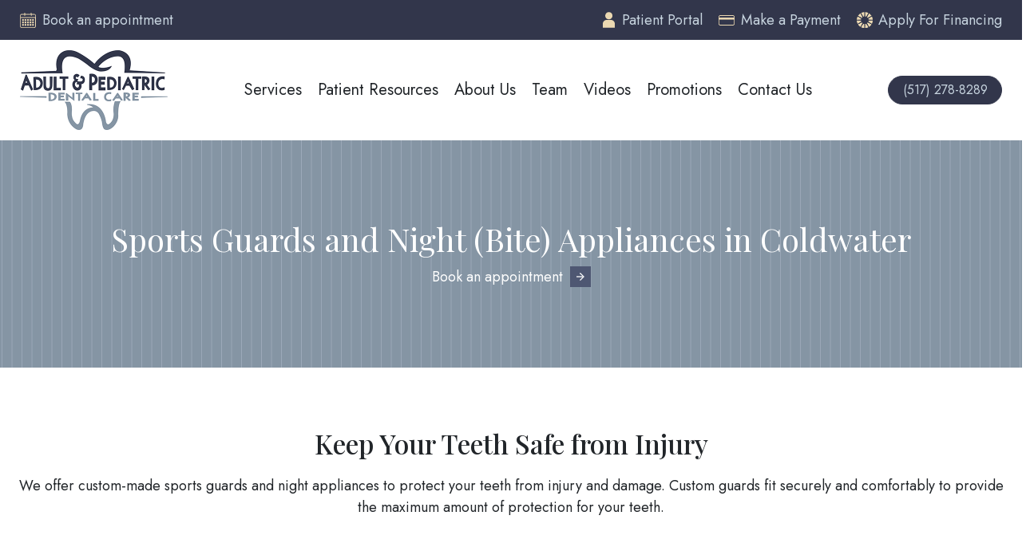

--- FILE ---
content_type: text/html; charset=UTF-8
request_url: https://www.smilespreserved.com/services/coldwater-sports-guards
body_size: 7787
content:
<!DOCTYPE html>
<html lang="en" dir="ltr" prefix="og: https://ogp.me/ns#">
  <head>
    <meta charset="utf-8" />
<meta name="description" content="Get a custom sports guard or night appliance to protect your teeth in Adult &amp; Pediatric Dental Care Coldwater." />
<link rel="canonical" href="https://www.smilespreserved.com/services/coldwater-sports-guards" />
<meta property="og:image" content="https://www.smilespreserved.com/files/images/opengraph.jpg" />
<meta name="Generator" content="Drupal 11 (https://www.drupal.org)" />
<meta name="MobileOptimized" content="width" />
<meta name="HandheldFriendly" content="true" />
<meta name="viewport" content="width=device-width, initial-scale=1.0" />
<link rel="icon" href="/sites/www.smilespreserved.com/files/favicon.png" type="image/png" />
<script type="application/ld+json">{"@context":"http:\/\/schema.org","@type":"Dentist","@id":"https:\/\/www.smilespreserved.com","name":"Adult &amp; Pediatric Dental Care","address":{"@type":"PostalAddress","streetAddress":"50 Grand Street","addressLocality":"Coldwater","addressRegion":"MI","postalCode":"49036","addressCountry":"USA"},"url":"https:\/\/www.smilespreserved.com","telephone":"(517) 278-8289","openingHoursSpecification":[{"@type":"openingHoursSpecification","dayOfWeek":"Monday","opens":"07:30","closes":"17:30"},{"@type":"openingHoursSpecification","dayOfWeek":"Tuesday","opens":"07:30","closes":"17:30"},{"@type":"openingHoursSpecification","dayOfWeek":"Wednesday","opens":"07:30","closes":"17:30"},{"@type":"openingHoursSpecification","dayOfWeek":"Thursday","opens":"07:30","closes":"17:30"},{"@type":"openingHoursSpecification","dayOfWeek":"Friday","opens":"07:30","closes":"14:00"}],"areaServed":{"@type":"City","name":"Coldwater"},"makesOffer":[{"@type":"Offer","itemOffered":{"@type":"Service","name":"Dental Implants in Coldwater","description":"Get a dental implant to restore the appearance and function of your smile."},"url":"https:\/\/www.smilespreserved.com\/services\/coldwater-dental-implants","priceCurrency":"USD","price":"Varies"},{"@type":"Offer","itemOffered":{"@type":"Service","name":"Dental Restoration in Coldwater","description":"Restore the appearance and function of your teeth with fillings, bridges, and crowns.\r\n"},"url":"https:\/\/www.smilespreserved.com\/services\/coldwater-restorative-dentistry","priceCurrency":"USD","price":"Varies"},{"@type":"Offer","itemOffered":{"@type":"Service","name":"Endodontics in Coldwater","description":"Root canal treatment can save a damaged tooth and prevent serious infection."},"url":"https:\/\/www.smilespreserved.com\/services\/coldwater-root-canal","priceCurrency":"USD","price":"Varies"},{"@type":"Offer","itemOffered":{"@type":"Service","name":"Sports Guards and Night (Bite) Appliances in Coldwater","description":"Protect your teeth from injury with comfortable, custom-fitted guards and appliances."},"url":"https:\/\/www.smilespreserved.com\/services\/coldwater-sports-guards","priceCurrency":"USD","price":"Varies"},{"@type":"Offer","itemOffered":{"@type":"Service","name":"Periodontics in Coldwater","description":"Learn about treatments to protect your gums from infection and disease."},"url":"https:\/\/www.smilespreserved.com\/services\/coldwater-periodontics","priceCurrency":"USD","price":"Varies"},{"@type":"Offer","itemOffered":{"@type":"Service","name":"Sedation Dentistry in Coldwater","description":"Sedation dentistry helps you manage anxiety about coming to the dentist. "},"url":"https:\/\/www.smilespreserved.com\/services\/coldwater-sedation-dentistry","priceCurrency":"USD","price":"Varies"},{"@type":"Offer","itemOffered":{"@type":"Service","name":"Snoring Treatment in Coldwater","description":"Read about how dental treatments can help with snoring and sleep apnea."},"url":"https:\/\/www.smilespreserved.com\/services\/coldwater-snoring-treatment","priceCurrency":"USD","price":"Varies"},{"@type":"Offer","itemOffered":{"@type":"Service","name":"Teeth Whitening in Coldwater","description":"Get a bright new smile with reliable and safe professional whitening treatment. "},"url":"https:\/\/www.smilespreserved.com\/services\/coldwater-teeth-whitening","priceCurrency":"USD","price":"Varies"},{"@type":"Offer","itemOffered":{"@type":"Service","name":"TMJ in Coldwater","description":"TMJ disorder can cause chronic jaw pain and discomfort. Learn how it can be diagnosed and treated."},"url":"https:\/\/www.smilespreserved.com\/services\/coldwater-tmj","priceCurrency":"USD","price":"Varies"},{"@type":"Offer","itemOffered":{"@type":"Service","name":"Dandy Clear Aligners in Coldwater","description":"Dandy Clear Aligners are a simple way to straighten your teeth without the use of wires and brackets."},"url":"https:\/\/www.smilespreserved.com\/services\/coldwater-dandy-clear-aligners","priceCurrency":"USD","price":"Varies"},{"@type":"Offer","itemOffered":{"@type":"Service","name":"Children\u2019s Dentistry in Coldwater","description":"We combine education, prevention, and early intervention to help kids enjoy a lifetime of happy smiles!"},"url":"https:\/\/www.smilespreserved.com\/services\/coldwater-pediatric-and-family-dentistry","priceCurrency":"USD","price":"Varies"},{"@type":"Offer","itemOffered":{"@type":"Service","name":"Dentures in Coldwater","description":"Smile with confidence with secure, attractive dentures."},"url":"https:\/\/www.smilespreserved.com\/services\/coldwater-dentures","priceCurrency":"USD","price":"Varies"},{"@type":"Offer","itemOffered":{"@type":"Service","name":"Cosmetic Dentistry in Coldwater","description":"Enjoy a beautiful new smile today!"},"url":"https:\/\/www.smilespreserved.com\/services\/coldwater-cosmetic-dentist","priceCurrency":"USD","price":"Varies"},{"@type":"Offer","itemOffered":{"@type":"Service","name":"Dental Emergencies in Coldwater","description":"Get same-day emergency dental care. New patients are always welcome."},"url":"https:\/\/www.smilespreserved.com\/services\/coldwater-emergency-dentist","priceCurrency":"USD","price":"Varies"},{"@type":"Offer","itemOffered":{"@type":"Service","name":"Oral Hygiene\/Cleaning in Coldwater","description":"Regular dental exams and oral hygiene appointments are vital to your dental health."},"url":"https:\/\/www.smilespreserved.com\/services\/coldwater-oral-hygiene-cleaning","priceCurrency":"USD","price":"Varies"},{"@type":"Offer","itemOffered":{"@type":"Service","name":"Wisdom Teeth Extraction in Coldwater","description":"Learn why wisdom teeth may need to be removed before they cause problems. "},"url":"https:\/\/www.smilespreserved.com\/services\/coldwater-wisdom-teeth-extraction","priceCurrency":"USD","price":"Varies"}]}</script>

    <title>Sports Guards and Night (Bite) Appliances in Coldwater | Adult &amp; Pediatric Dental Care</title>
    <link rel="stylesheet" media="all" href="/sites/www.smilespreserved.com/files/css/css_nEw13Sb8HPhyQizSA79fwWab7qUNuGatwvsxTQkSJMo.css?delta=0&amp;language=en&amp;theme=crystal&amp;include=eJx1jkEOwjAMBD-Uxk9CTrOtIjlxFBto-3qoBFxQLzsrzR42qbr54E7p28KvUePHZCUjzDpAedw7S3RszgM8DVg5ECpyYVqKOEacuXvRFvTErfMK60Am4WMX5RxsN0elxIbwRFp0VPowQlDRPGY4F7Houq5yPVsEW9Lt0leYvQ_8-TNeLyhgwQ" />
<link rel="stylesheet" media="all" href="/sites/www.smilespreserved.com/files/css/css_uTPxFxGF_K5rBfhmneZkoZDrwQL0mxOco9AqSk1C9L0.css?delta=1&amp;language=en&amp;theme=crystal&amp;include=eJx1jkEOwjAMBD-Uxk9CTrOtIjlxFBto-3qoBFxQLzsrzR42qbr54E7p28KvUePHZCUjzDpAedw7S3RszgM8DVg5ECpyYVqKOEacuXvRFvTErfMK60Am4WMX5RxsN0elxIbwRFp0VPowQlDRPGY4F7Houq5yPVsEW9Lt0leYvQ_8-TNeLyhgwQ" />

    
  </head>
  <body class="has-region-alert has-region-header_left has-region-primary_menu has-region-header_right has-region-hero has-region-content has-region-after_content has-region-footer has-region-bottom navbar-breakpoint-xl path-internal path-node path-services-coldwater-sports-guards node-type-service">
    <a href="#main-content" class="visually-hidden focusable">
      Skip to main content
    </a>
    
      <div class="dialog-off-canvas-main-canvas" data-off-canvas-main-canvas>
      <div role="alert">
      <section class="region region-alert">
    <div class="region-inner">
      <div id="block-covid19">
  
    
      
            <div><div class="d-flex"><a class="book-appointment mr-auto" href="/contact-us"><span>Book an appointment</span></a> <a class="portal" href="https://app.modento.io/adult-pediatric-dental-care"><span>Patient Portal</span></a> <a class="payment" href="https://app.modento.io/adult-pediatric-dental-care"><span>Make a Payment</span></a> <a class="sunbit" href="https://apply.sunbit.com/AdultandPediatricDentalCare"><span>Apply For Financing</span></a></div></div>
      
  </div>

    </div>
  </section>

  </div>

<header class="page-header">
    <section class="region region-header-left">
    <div class="region-inner">
      <div id="block-crystal-branding">
  
    
        <a href="/" rel="home">
      <img src="/sites/www.smilespreserved.com/files/logo.webp" width="370" height="200" alt="Home" />
    </a>
      
</div>

    </div>
  </section>

  <div class="navbar navbar-expand-xl navbar-light">
    <div class="collapse navbar-collapse" id="navbarContent">
        <section class="region region-primary-menu">
    <div class="region-inner">
      <nav role="navigation" aria-labelledby="block-crystal-main-menu-menu" id="block-crystal-main-menu">
            
  <h2 class="visually-hidden" id="block-crystal-main-menu-menu">Main navigation</h2>
  

        
              <ul class="nav">
                          <li class="nav-item">
                                <a href="/" class="nav-link" data-drupal-link-system-path="&lt;front&gt;">Home</a>
                  </li>
                      <li class="nav-item">
                                <a href="/our-services" class="nav-link" data-drupal-link-system-path="our-services">Services</a>
                  </li>
                      <li class="nav-item">
                                <a href="/patient-resources" class="nav-link" data-drupal-link-system-path="node/23">Patient Resources</a>
                  </li>
                      <li class="nav-item">
                                <a href="/about-us" class="nav-link" data-drupal-link-system-path="node/3">About Us</a>
                  </li>
                      <li class="nav-item">
                                <a href="/meet-our-team" class="nav-link" data-drupal-link-system-path="node/2">Team</a>
                  </li>
                      <li class="nav-item">
                                <a href="/patient-education" class="nav-link" data-drupal-link-system-path="node/5">Videos</a>
                  </li>
                      <li class="nav-item">
                                <a href="/news-promotions" class="nav-link" data-drupal-link-system-path="node/34">Promotions</a>
                  </li>
                      <li class="nav-item">
                                <a href="/contact-us" class="nav-link" data-drupal-link-system-path="node/21">Contact Us</a>
                  </li>
          </ul>
  


  </nav>

    </div>
  </section>

    </div>
    <button class="navbar-toggler" type="button" data-toggle="collapse" data-target="#navbarContent" aria-controls="navbarContent" aria-expanded="false" aria-label="Toggle navigation">
      <span class="navbar-toggler-icon"></span>
    </button>
  </div>
    <section class="region region-header-right">
    <div class="region-inner">
      <div id="block-phonenumber">
  
    
      
            <div><div class="d-flex align-items-center"><a class="btn btn-primary" href="tel:(517) 278-8289">(517) 278-8289</a></div>
</div>
      
  </div>

    </div>
  </section>

</header>

  <div role="complementary">
      <section class="region region-hero">
    <div class="region-inner">
      <div id="block-pagetitle">
  
    
      
  <h1>
<span>Sports Guards and Night (Bite) Appliances in Coldwater</span>
</h1>


  </div>
<div id="block-bookanappointment">
  
    
      
            <div><a href="/contact-us" class="text-link">Book an appointment</a></div>
      
  </div>

    </div>
  </section>

  </div>



<main>
  <a id="main-content" tabindex="-1"></a>
    <section class="region region-content">
    <div class="region-inner">
      <div data-drupal-messages-fallback class="hidden"></div>
<div id="block-crystal-content">
  
    
      <article data-history-node-id="32">

  
    

  
  <div>
    
            <div><div class="text-center mb-5">
  <h2>Keep Your Teeth Safe from Injury
  </h2>
  <p>We offer custom-made sports guards and night appliances to protect your teeth from injury and damage. Custom guards fit securely and comfortably to provide the maximum amount of protection for your teeth.
  </p>
</div>
<div class="row align-items-center mb-5">
  <div class="col-12 col-md-6 mb-4 mb-md-0">
    <div class="align-center media">
  
  
  <div>
    <div class="visually-hidden">Image</div>
              <div>  <img loading="lazy" src="/sites/www.smilespreserved.com/files/styles/webp/public/images/guards-1.jpg.webp?itok=gH3BI0Ss" width="685" height="500" alt="Man in dental chair being fitted with mouth guard">


</div>
          </div>

</div>

  </div>
  <div class="col-12 col-md-6">
    <h2>Why Do I Need to Protect My Teeth?
    </h2>
    <p>Although your teeth are very strong, they can still be injured or damaged by impact or chronic clenching or grinding. If your teeth aren't protected, they could be broken or lost, or they could become crooked or misaligned. Custom guards and appliances are designed to fit your teeth very closely so they provide excellent protection against damage. They also fit comfortably so they don't slip out of place or rub on the inside of your mouth.
    </p>
    <a class="btn btn-primary" href="/contact-us">Book Now</a>
  </div>
</div>
<div class="row align-items-center mb-5">
  <div class="col-12 col-md-7 order-last order-md-0">
    <h2>Bite Appliances
    </h2>
    <p class="mb-5 mb-md-3">Night appliances are used to prevent teeth grinding and clenching while you sleep. They work by holding your jaws in place. This prevents them from clenching or grinding and protects your teeth.
    </p>
    <h2>Sports Guards
    </h2>
    <p>Sports guards are worn over your teeth to absorb impact and prevent injury. Our custom guards fit without slipping so your teeth are protected, and you can focus on your game.
    </p>
  </div>
  <div class="col-12 col-md-5 mb-4 mb-md-0">
    <div class="align-center media">
  
  
  <div>
    <div class="visually-hidden">Image</div>
              <div>  <img loading="lazy" src="/sites/www.smilespreserved.com/files/styles/webp/public/images/guards-2.jpg.webp?itok=BWgiqG9d" width="565" height="665" alt="Woman holding a mouth guard near her mouth">


</div>
          </div>

</div>

  </div>
</div>
<h2>Frequently Asked Questions
</h2>
<div class="accordion" id="accordion">
  <h3 aria-controls="collapseOne" aria-expanded="true" class="accordion__header collasped" data-target="#collapseOne" data-toggle="collapse" id="headingOne">I don’t play a contact sport. Should I still wear a sports guard?
  </h3>
  <div aria-labelledby="headingOne" class="accordion__body collapse" data-parent="#accordion" id="collapseOne">
    <p>Yes. Injury from impacts and falls are possible in any sport. A sports guard will protect your teeth from damage.
    </p>
  </div>
  <h3 aria-controls="collapseTwo" aria-expanded="false" class="accordion__header collasped" data-target="#collapseTwo" data-toggle="collapse" id="headingTwo">How do I know if a sports guard fits well and will protect my teeth?
  </h3>
  <div aria-labelledby="headingTwo" class="accordion__body collapse" data-parent="#accordion" id="collapseTwo">
    <p>A properly-fitting sports guard will provide the best protection. The guard should be comfortable, durable, and thick enough to absorb impacts. It should also allow you to speak and breathe easily and you shouldn’t have to bite the guard to hold it in place.
    </p>
  </div>
  <h3 aria-controls="collapseThree" aria-expanded="false" class="accordion__header collasped" data-target="#collapseThree" data-toggle="collapse" id="headingThree">How do I know when my guard needs to be replaced?
  </h3>
  <div aria-labelledby="headingThree" class="accordion__body collapse" data-parent="#accordion" id="collapseThree">
    <p>Guards last for two or three seasons of play. After this, their ability to protect your teeth will have deteriorated and they should be replaced.
    </p>
  </div>
</div>
</div>
      
            <div><script type="application/ld+json">{
  "@context": "https://schema.org",
  "@type": "FAQPage",
  "mainEntity": [
    {
      "@type": "Question",
      "name": "I don’t play a contact sport. Should I still wear a sports guard?",
      "acceptedAnswer": {
        "@type": "Answer",
        "text": "Yes. Injury from impacts and falls are possible in any sport. A sports guard will protect your teeth from damage."
      }
    },
    {
      "@type": "Question",
      "name": "How do I know if a sports guard fits well and will protect my teeth?",
      "acceptedAnswer": {
        "@type": "Answer",
        "text": "A properly-fitting sports guard will provide the best protection. The guard should be comfortable, durable, and thick enough to absorb impacts. It should also allow you to speak and breathe easily and you shouldn’t have to bite the guard to hold it in place."
      }
    },
    {
      "@type": "Question",
      "name": "How do I know when my guard needs to be replaced?",
      "acceptedAnswer": {
        "@type": "Answer",
        "text": "Guards last for two or three seasons of play. After this, their ability to protect your teeth will have deteriorated and they should be replaced."
      }
    }
  ]
}</script></div>
      
  </div>

</article>

  </div>

    </div>
  </section>

</main>

  <section class="region region-after-content">
    <div class="region-inner">
      <div id="block-webform" class="appointment-form">
  
    
      <form class="webform-submission-form webform-submission-add-form webform-submission-appointment-form webform-submission-appointment-add-form webform-submission-appointment-node-32-form webform-submission-appointment-node-32-add-form js-webform-details-toggle webform-details-toggle" data-drupal-selector="webform-submission-appointment-node-32-add-form" action="/services/coldwater-sports-guards" method="post" id="webform-submission-appointment-node-32-add-form" accept-charset="UTF-8">
  
  <div id="edit-title" class="js-webform-type-processed-text webform-type-processed-text js-form-item form-item js-form-type-processed-text form-item- js-form-item- form-no-label form-group">
        <h2>
  Send Us an Email
</h2>

        </div>
<div data-drupal-selector="edit-name" class="webform-flexbox js-webform-flexbox js-form-wrapper form-wrapper" id="edit-name"><div class="webform-flex webform-flex--1"><div class="webform-flex--container"><div class="js-webform-type-textfield webform-type-textfield js-form-item form-item js-form-type-textfield form-item-first-name js-form-item-first-name form-group">
      <label for="edit-first-name" class="js-form-required form-required">First Name</label>
          <input data-drupal-selector="edit-first-name" type="text" id="edit-first-name" name="first_name" value="" size="60" maxlength="255" class="required form-control" required="required" />

        </div>
</div></div><div class="webform-flex webform-flex--1"><div class="webform-flex--container"><div class="js-webform-type-textfield webform-type-textfield js-form-item form-item js-form-type-textfield form-item-last-name js-form-item-last-name form-group">
      <label for="edit-last-name">Last Name</label>
          <input data-drupal-selector="edit-last-name" type="text" id="edit-last-name" name="last_name" value="" size="60" maxlength="255" class="form-control" />

        </div>
</div></div></div>
<div data-drupal-selector="edit-contact" class="webform-flexbox js-webform-flexbox js-form-wrapper form-wrapper" id="edit-contact"><div class="webform-flex webform-flex--1"><div class="webform-flex--container"><div class="js-webform-type-email webform-type-email js-form-item form-item js-form-type-email form-item-email js-form-item-email form-group">
      <label for="edit-email">Email</label>
          <input data-drupal-selector="edit-email" type="email" id="edit-email" name="email" value="" size="60" maxlength="254" class="form-email form-control" />

        </div>
</div></div><div class="webform-flex webform-flex--1"><div class="webform-flex--container"><div class="js-webform-type-textfield webform-type-textfield js-form-item form-item js-form-type-textfield form-item-phone-number js-form-item-phone-number form-group">
      <label for="edit-phone-number">Phone Number</label>
          <input data-drupal-selector="edit-phone-number" type="text" id="edit-phone-number" name="phone_number" value="" size="60" maxlength="255" class="form-control" />

        </div>
</div></div></div>
<div class="js-webform-type-textarea webform-type-textarea js-form-item form-item js-form-type-textarea form-item-message js-form-item-message form-group">
      <label for="edit-message" class="js-form-required form-required">Message</label>
        <textarea data-drupal-selector="edit-message" id="edit-message" name="message" rows="5" cols="60" class="form-textarea required resize-vertical form-control" required="required"></textarea>

        </div>
<div class="js-webform-type-textfield webform-type-textfield js-form-item form-item js-form-type-textfield form-item-test-optio js-form-item-test-optio form-group">
      <label for="edit-test-optio">Test Optio</label>
          <input data-drupal-selector="edit-test-optio" type="text" id="edit-test-optio" name="test_optio" value="" size="60" maxlength="255" class="form-control" />

        </div>
<div data-drupal-selector="edit-actions" class="form-actions webform-actions js-form-wrapper form-wrapper" id="edit-actions"><input class="webform-button--submit button button--primary js-form-submit form-submit btn btn-primary" data-drupal-selector="edit-actions-submit" type="submit" id="edit-actions-submit" name="op" value="Submit" />

</div>
  <input autocomplete="off" data-drupal-selector="form-rhu8xamrgp2sljzjc8gggaktirvgp-drqahwm6vmpu" type="hidden" name="form_build_id" value="form-rhu8XamRgp2SlJZJc8gGGAKTirVGp--DrQahWM6VmpU" class="form-control" />
  <input data-drupal-selector="edit-webform-submission-appointment-node-32-add-form" type="hidden" name="form_id" value="webform_submission_appointment_node_32_add_form" class="form-control" />


  
</form>

  </div>

    </div>
  </section>


<footer class="page-footer">
    <section class="region region-footer">
    <div class="region-inner">
      <div id="block-connect">
  
      <h2>Connect</h2>
    
      
            <div><p><strong>Phone:</strong> (517) 278-8289
  <br />
  <strong>Fax:</strong> (517) 278-5742
  <br />
  <strong>Toll-free:</strong> (888) 751-9777
  <br />
  <strong>Email:</strong>&nbsp;<a href="/cdn-cgi/l/email-protection#83eaede5ecc3e2f3e7e0e5e2eeeaeffaade0ecee"><span class="__cf_email__" data-cfemail="bbd2d5ddd4fbdacbdfd8dddad6d2d7c295d8d4d6">[email&#160;protected]</span></a>
</p>
<div class="d-flex mt-3 mb-3">
  <a class="mr-1" href="https://g.page/Coldwater-Dentist"><i class="icon icon-small icon-google icon-light"></i></a>
  <a class="mr-1" href="https://www.facebook.com/smilespreserved/"><i class="icon icon-small icon-facebook icon-light"></i></a>
  <a class="mr-1" href="https://www.instagram.com/smilespreserved/"><i class="icon icon-small icon-instagram icon-light"></i></a>
  <a class="mr-1" href="https://twitter.com/APDentalCare"><i class="icon icon-small icon-twitter icon-light"></i></a>
</div>
<a class="btn btn-payment mb-1 mr-1" href="https://jaredsellingerddspllc.easyapply.co/">Job Opportunities</a>
<a href="https://apply.sunbit.com/AdultandPediatricDentalCare" class="btn btn-payment">Apply For Financing</a>
</div>
      
  </div>
<div id="block-location">
  
      <h2>Location</h2>
    
      
            <div><p><strong>Adult &amp; Pediatric Dental Care</strong><br>
50 Grand Street<br>
Coldwater MI<br>
49036</p></div>
      
  </div>
<div id="block-about">
  
      <h2>About</h2>
    
      
            <div><p><span><span><span><span><span><span><span>Our mission is to provide our patients with the highest quality dental care and comfort. We strive for open communications to establish a clear understanding of our mutual expectations in an environment of trust, honesty and respect. We have created a team of professionals dedicated to ensuring we meet or exceed each patient’s needs by providing individualized care.</span></span></span></span></span></span></span></p></div>
      
  </div>

    </div>
  </section>

    <section class="region region-bottom">
    <div class="region-inner">
      <nav role="navigation" aria-labelledby="block-quicklinks-menu" id="block-quicklinks" class="quicklinks d-none d-md-block">
      
  <h2 id="block-quicklinks-menu">Quick Links</h2>
  

        
              <ul class="nav">
                          <li class="nav-item">
                                <a href="/services/coldwater-emergency-dentist" class="nav-link" data-drupal-link-system-path="node/8">Dental Emergencies</a>
                  </li>
                      <li class="nav-item">
                                <a href="/services/coldwater-restorative-dentistry" class="nav-link" data-drupal-link-system-path="node/9">Restorative Dentistry</a>
                  </li>
                      <li class="nav-item">
                                <a href="/services/coldwater-pediatric-and-family-dentistry" class="nav-link" data-drupal-link-system-path="node/14">Pediatric and Family Dentistry</a>
                  </li>
                      <li class="nav-item">
                                <a href="/services/coldwater-cosmetic-dentist" class="nav-link" data-drupal-link-system-path="node/11">Cosmetic Dentistry</a>
                  </li>
                      <li class="nav-item">
                                <a href="/services/coldwater-teeth-whitening" class="nav-link" data-drupal-link-system-path="node/12">Teeth Whitening</a>
                  </li>
                      <li class="nav-item">
                                <a href="/services/coldwater-dental-implants" class="nav-link" data-drupal-link-system-path="node/7">Dental Implants</a>
                  </li>
                      <li class="nav-item">
                                <a href="/services/coldwater-periodontics" class="nav-link" data-drupal-link-system-path="node/15">Periodontics </a>
                  </li>
                      <li class="nav-item">
                                <a href="/services/coldwater-root-canal" class="nav-link" data-drupal-link-system-path="node/16">Endodontics</a>
                  </li>
                      <li class="nav-item">
                                <a href="/services/coldwater-sedation-dentistry" class="nav-link" data-drupal-link-system-path="node/10">Sedation Dentistry</a>
                  </li>
                      <li class="nav-item">
                                <a href="/services/coldwater-oral-hygiene-cleaning" class="nav-link" data-drupal-link-system-path="node/17">Oral Hygiene/Cleaning</a>
                  </li>
                      <li class="nav-item">
                                <a href="/services/coldwater-wisdom-teeth-extraction" class="nav-link" data-drupal-link-system-path="node/18">Wisdom Teeth Extraction</a>
                  </li>
                      <li class="nav-item">
                                <a href="/services/coldwater-sports-guards" class="nav-link active is-active" data-drupal-link-system-path="node/32" aria-current="page">Guards, Bite Appliances</a>
                  </li>
                      <li class="nav-item">
                                <a href="/services/coldwater-dentures" class="nav-link" data-drupal-link-system-path="node/19">Dentures</a>
                  </li>
                      <li class="nav-item">
                                <a href="/services/coldwater-snoring-treatment" class="nav-link" data-drupal-link-system-path="node/25">Snoring Treatment</a>
                  </li>
                      <li class="nav-item">
                                <a href="/services/coldwater-tmj" class="nav-link" data-drupal-link-system-path="node/24">TMJ</a>
                  </li>
          </ul>
  


  </nav>
<div id="block-crystal-credit">
  
    
      
            <div><p><a href="https://www.optiopublishing.com">Dental websites</a> and <a href="https://www.optiopublishing.com/dental-videos">patient education videos</a> by Optio Publishing
  <br>
  Photographs are being used for illustrative purposes only and any person depicted in the content is a model
</p>
</div>
      
  </div>
<nav role="navigation" aria-labelledby="block-footer-menu" id="block-footer">
            
  <h2 class="visually-hidden" id="block-footer-menu">Footer</h2>
  

        
              <ul class="nav">
                          <li class="nav-item">
                                <a href="/privacy-policy" class="nav-link" data-drupal-link-system-path="node/31">Privacy Policy</a>
                  </li>
                      <li class="nav-item">
                                <a href="/terms-and-conditions-terms-service" class="nav-link" data-drupal-link-system-path="node/37">Terms and Conditions</a>
                  </li>
                      <li class="nav-item">
                                <a href="/sitemap" class="nav-link" data-drupal-link-system-path="sitemap">Sitemap</a>
                  </li>
          </ul>
  


  </nav>

    </div>
  </section>

</footer>



  </div>

    <script data-cfasync="false" src="/cdn-cgi/scripts/5c5dd728/cloudflare-static/email-decode.min.js"></script><script async defer src="https://www.googletagmanager.com/gtag/js?id=G-V0NHWE20VV"></script>
<script>

  window.dataLayer = window.dataLayer || [];
  window.gtag = function gtag(){dataLayer.push(arguments);}
  gtag('js', new Date());

  (function() {
    let campaign = {};
    let id = getCookieByName('utm_campaign');
    let source = getCookieByName('utm_source');
    let medium = getCookieByName('utm_medium');
    if (id) campaign.id = id;
    if (source) campaign.source = source;
    if (medium) campaign.medium = medium;
    function getCookieByName(name) {
      const match = document.cookie.match(new RegExp('(^| )' + name + '=([^;]+)'));
      if (match) {
        return match[2];
      }
      return null;
    }
    if (Object.keys(campaign).length > 0) {
      gtag('set', 'campaign', campaign);
    }
  })();

  gtag('config', 'G-V0NHWE20VV');
      gtag('config', 'G-2TW5TL1CZ6');
    
  
  (function() {
    let telLinks = document.querySelectorAll('a[href^="tel"]');
    for (let i = 0; i < telLinks.length; i++) {
      telLinks[i].addEventListener('click', function() {
        gtag('event', 'Call');
                          fbq('track', 'Contact');
              });
    }

    let emailLinks = document.querySelectorAll('a[href^="mailto"]');
    for (let i = 0; i < emailLinks.length; i++) {
      emailLinks[i].addEventListener('click', function() {
        gtag('event', 'Email');
                          fbq('track', 'Contact');
              });
    }
  })();

</script>

  <script >
    !function(f,b,e,v,n,t,s)
    {if(f.fbq)return;n=f.fbq=function(){n.callMethod?
    n.callMethod.apply(n,arguments):n.queue.push(arguments)};
    if(!f._fbq)f._fbq=n;n.push=n;n.loaded=!0;n.version='2.0';
    n.queue=[];t=b.createElement(e);t.async=!0;
    t.src=v;s=b.getElementsByTagName(e)[0];
    s.parentNode.insertBefore(t,s)}(window, document,'script',
    'https://connect.facebook.net/en_US/fbevents.js');
    fbq('init', '238357681432095');
    fbq('track', 'PageView');
      </script>
  <noscript>
    <img height="1" width="1" style="display:none" src="https://www.facebook.com/tr?id=238357681432095&ev=PageView&noscript=1"/>
  </noscript>


    <script type="application/json" data-drupal-selector="drupal-settings-json">{"path":{"baseUrl":"\/","pathPrefix":"","currentPath":"node\/32","currentPathIsAdmin":false,"isFront":false,"currentLanguage":"en"},"pluralDelimiter":"\u0003","suppressDeprecationErrors":true,"csp":{"nonce":"atX34nCn2aaEKzcuyOLfJQ"},"ajaxTrustedUrl":{"form_action_p_pvdeGsVG5zNF_XLGPTvYSKCf43t8qZYSwcfZl2uzM":true},"user":{"uid":0,"permissionsHash":"06a163ac781833956364d015700078d032a901e82a4f68de446a064c7bbbf565"}}</script>
<script src="/core/assets/vendor/jquery/jquery.min.js?v=4.0.0-rc.1"></script>
<script src="/sites/www.smilespreserved.com/files/js/js__8-LCJgTul0YlAHntOrKDvw7XtjxZjnd9jnEFZ8UCRM.js?scope=footer&amp;delta=1&amp;language=en&amp;theme=crystal&amp;include=eJyFjVEKwzAMQy-UxUcazqJlAacOsWnpTr8Otv6U0h_pgR4oqbr54E7pT2Enmni-Wc0Ij7Gas5C_0BC0e9V75wLrQCbh9yrKOSxITx2Nfh0hmz55zHCuYtF4xqXkWoqcaw1m2_Nh_8YHwOBQjQ"></script>

  </body>
</html>


--- FILE ---
content_type: image/svg+xml
request_url: https://www.smilespreserved.com/themes/crystal/images/instagram.svg
body_size: 996
content:
<?xml version="1.0" encoding="utf-8"?>
<!-- Generator: Adobe Illustrator 26.1.0, SVG Export Plug-In . SVG Version: 6.00 Build 0)  -->
<svg version="1.1" id="Logo" xmlns="http://www.w3.org/2000/svg" xmlns:xlink="http://www.w3.org/1999/xlink" x="0px" y="0px"
	 viewBox="0 0 503.8 503.8" style="enable-background:new 0 0 503.8 503.8;" xml:space="preserve">
<style type="text/css">
	
		.st0{clip-path:url(#SVGID_00000159448337321960196040000012373577964110278309_);fill:url(#bg_00000177451593207647088440000005321880844144862379_);}
</style>
<g>
	<defs>
		<path id="SVGID_1_" d="M502.5,148c-1.2-26.8-5.5-45.1-11.7-61.2c-6.4-16.6-15.1-30.6-29.1-44.6s-28.1-22.6-44.6-29.1
			c-16-6.2-34.3-10.5-61.2-11.7c-27-1.1-35.6-1.4-104-1.4s-77,0.3-103.9,1.5C121.2,2.7,102.9,7,86.9,13.2
			c-16.6,6.4-30.6,15.1-44.6,29.1S19.7,70.4,13.2,86.9c-6.2,16-10.5,34.3-11.7,61.2C0.3,174.9,0,183.5,0,251.9s0.3,77,1.5,103.9
			C2.7,382.6,7,400.9,13.2,417c6.4,16.6,15.1,30.6,29.1,44.6s28.1,22.6,44.6,29.1c16,6.2,34.3,10.5,61.2,11.7
			c26.9,1.2,35.4,1.5,103.9,1.5s77-0.3,103.9-1.5c26.8-1.2,45.1-5.5,61.2-11.7c16.6-6.4,30.6-15.1,44.6-29.1s22.6-28.1,29.1-44.6
			c6.2-16,10.5-34.3,11.7-61.2s1.5-35.4,1.5-103.9S503.7,174.9,502.5,148z M457,353.8c-1.1,24.6-5.2,37.9-8.7,46.8
			c-4.6,11.8-10,20.2-18.8,29s-17.2,14.3-29,18.8c-8.9,3.4-22.2,7.6-46.8,8.7c-26.6,1.2-34.5,1.5-101.8,1.5s-75.2-0.3-101.8-1.5
			c-24.6-1.1-37.9-5.2-46.8-8.7c-11.8-4.6-20.2-10-29-18.8c-8.8-8.8-14.3-17.2-18.8-29c-3.4-8.9-7.6-22.2-8.7-46.8
			c-1.2-26.6-1.5-34.5-1.5-101.8s0.3-75.2,1.5-101.8c1.1-24.6,5.2-37.9,8.7-46.8c4.6-11.8,10-20.2,18.8-29
			c8.8-8.8,17.2-14.3,29-18.8c8.9-3.4,22.2-7.6,46.8-8.7c26.6-1.3,34.6-1.5,101.8-1.5c67.3,0,75.2,0.3,101.8,1.5
			c24.6,1.1,37.9,5.2,46.8,8.7c11.8,4.6,20.2,10,29,18.8c8.8,8.8,14.3,17.2,18.8,29c3.4,8.9,7.6,22.2,8.7,46.8
			c1.2,26.6,1.5,34.5,1.5,101.8S458.2,327.2,457,353.8z M251.9,122.6c-71.4,0-129.4,57.9-129.4,129.4s57.9,129.4,129.4,129.4
			S381.3,323.5,381.3,252S323.4,122.6,251.9,122.6z M251.9,335.9c-46.4,0-84-37.6-84-84c0-46.4,37.6-84,84-84c46.4,0,84,37.6,84,84
			C335.9,298.3,298.3,335.9,251.9,335.9z M416.6,117.4c0,16.7-13.5,30.2-30.2,30.2c-16.7,0-30.2-13.5-30.2-30.2
			c0-16.7,13.5-30.2,30.2-30.2C403.1,87.2,416.6,100.7,416.6,117.4z"/>
	</defs>
	<clipPath id="SVGID_00000077285264999260852780000007429818256216575677_">
		<use xlink:href="#SVGID_1_"  style="overflow:visible;"/>
	</clipPath>
	
		<linearGradient id="bg_00000010302199506592117270000011921401686940340120_" gradientUnits="userSpaceOnUse" x1="79.8491" y1="-46.1009" x2="423.9509" y2="549.9009">
		<stop  offset="3.902440e-02" style="stop-color:#8549E4"/>
		<stop  offset="0.1629" style="stop-color:#A846BF"/>
		<stop  offset="0.3198" style="stop-color:#CD4498"/>
		<stop  offset="0.4637" style="stop-color:#E9427B"/>
		<stop  offset="0.5888" style="stop-color:#F9416A"/>
		<stop  offset="0.6809" style="stop-color:#FF4164"/>
		<stop  offset="0.7377" style="stop-color:#FF525D"/>
		<stop  offset="0.85" style="stop-color:#FF7E4B"/>
		<stop  offset="1" style="stop-color:#FFC12F"/>
	</linearGradient>
	
		<rect id="bg" style="clip-path:url(#SVGID_00000077285264999260852780000007429818256216575677_);fill:url(#bg_00000010302199506592117270000011921401686940340120_);" width="503.8" height="503.8"/>
</g>
</svg>


--- FILE ---
content_type: image/svg+xml
request_url: https://www.smilespreserved.com/themes/crystal/images/twitter.svg
body_size: 248
content:
<?xml version="1.0" encoding="utf-8"?>
<!-- Generator: Adobe Illustrator 25.4.1, SVG Export Plug-In . SVG Version: 6.00 Build 0)  -->
<svg version="1.1" id="Logo__x2014__FIXED" xmlns="http://www.w3.org/2000/svg" xmlns:xlink="http://www.w3.org/1999/xlink" x="0px"
	 y="0px" viewBox="0 0 250 203.18" style="enable-background:new 0 0 250 203.18;" xml:space="preserve">
<style type="text/css">
	.st0{fill:#1DA1F2;}
</style>
<g>
	<path class="st0" d="M78.62,203.18c94.34,0,145.94-78.16,145.94-145.94c0-2.22-0.05-4.43-0.15-6.63
		c10.01-7.24,18.72-16.27,25.59-26.56c-9.19,4.08-19.08,6.83-29.46,8.07c10.59-6.35,18.72-16.4,22.55-28.37
		c-9.91,5.88-20.89,10.15-32.57,12.45C201.17,6.24,187.84,0,173.09,0c-28.33,0-51.3,22.97-51.3,51.29c0,4.03,0.45,7.94,1.33,11.69
		C80.5,60.84,42.69,40.43,17.4,9.39c-4.41,7.58-6.95,16.39-6.95,25.78c0,17.8,9.06,33.5,22.82,42.69
		c-8.41-0.26-16.32-2.57-23.23-6.42c-0.01,0.21-0.01,0.43-0.01,0.65c0,24.84,17.68,45.58,41.15,50.28c-4.31,1.17-8.84,1.8-13.52,1.8
		c-3.3,0-6.52-0.33-9.64-0.93c6.53,20.38,25.46,35.21,47.92,35.62c-17.56,13.76-39.67,21.96-63.7,21.96
		c-4.14,0-8.22-0.24-12.24-0.71C22.7,194.69,49.65,203.18,78.62,203.18"/>
</g>
</svg>


--- FILE ---
content_type: image/svg+xml
request_url: https://www.smilespreserved.com/files/images/icons/credit-card.svg
body_size: -70
content:
<?xml version="1.0" encoding="utf-8"?>
<!-- Generator: Adobe Illustrator 26.0.1, SVG Export Plug-In . SVG Version: 6.00 Build 0)  -->
<svg version="1.1" id="Layer_1" xmlns="http://www.w3.org/2000/svg" xmlns:xlink="http://www.w3.org/1999/xlink" x="0px" y="0px"
	 viewBox="0 0 23.25 15.07" style="enable-background:new 0 0 23.25 15.07;" xml:space="preserve">
<style type="text/css">
	.st0{fill:#EBD8B1;}
</style>
<g>
	<path class="st0" d="M20.8,1c0.8,0,1.45,0.65,1.45,1.45v10.17c0,0.8-0.65,1.45-1.45,1.45H2.45c-0.8,0-1.45-0.65-1.45-1.45V2.45
		C1,1.65,1.65,1,2.45,1H20.8 M20.8,0H2.45C1.1,0,0,1.1,0,2.45v10.17c0,1.35,1.1,2.45,2.45,2.45H20.8c1.35,0,2.45-1.1,2.45-2.45V2.45
		C23.25,1.1,22.14,0,20.8,0L20.8,0z"/>
</g>
<rect y="3.53" class="st0" width="23.25" height="2.89"/>
</svg>


--- FILE ---
content_type: image/svg+xml
request_url: https://www.smilespreserved.com/files/images/icons/calendar.svg
body_size: 114
content:
<?xml version="1.0" encoding="UTF-8"?>
<svg id="Layer_1" xmlns="http://www.w3.org/2000/svg" xmlns:xlink="http://www.w3.org/1999/xlink" version="1.1" viewBox="0 0 23.2 22.4">
  <!-- Generator: Adobe Illustrator 29.2.1, SVG Export Plug-In . SVG Version: 2.1.0 Build 116)  -->
  <defs>
    <style>
      .st0 {
        fill: #ebd8b1;
      }
    </style>
  </defs>
  <path class="st0" d="M20.8,1.7h-3.8V.6C17,.3,16.7,0,16.4,0s-.6.3-.6.6v1.2H7.4V.6C7.4.3,7.2,0,6.8,0s-.6.3-.6.6v1.2h-3.8C1.1,1.7,0,2.8,0,4.2v15.7c0,1.4,1.1,2.5,2.5,2.5h18.3c1.4,0,2.5-1.1,2.5-2.5V4.2c0-1.3-1.1-2.4-2.5-2.4ZM22.2,19.9c0,.8-.7,1.5-1.5,1.5H2.5c-.8,0-1.5-.6-1.5-1.5V7.7h21.2v12.2ZM1,6.6v-2.4c0-.8.7-1.4,1.5-1.4h3.8v1.2c0,.3.3.6.6.6s.6-.3.6-.6v-1.2h8.4v1.2c0,.3.3.6.6.6s.6-.3.6-.6v-1.2h3.8c.8,0,1.5.6,1.5,1.4v2.4H1Z"/>
  <rect class="st0" x="3" y="9.5" width="2.5" height="2.5"/>
  <rect class="st0" x="6.7" y="9.5" width="2.5" height="2.5"/>
  <rect class="st0" x="10.4" y="9.5" width="2.5" height="2.5"/>
  <rect class="st0" x="14.1" y="9.5" width="2.5" height="2.5"/>
  <rect class="st0" x="17.8" y="9.5" width="2.5" height="2.5"/>
  <rect class="st0" x="3" y="13.1" width="2.5" height="2.5"/>
  <rect class="st0" x="6.7" y="13.1" width="2.5" height="2.5"/>
  <rect class="st0" x="10.4" y="13.1" width="2.5" height="2.5"/>
  <rect class="st0" x="14.1" y="13.1" width="2.5" height="2.5"/>
  <rect class="st0" x="17.8" y="13.1" width="2.5" height="2.5"/>
  <rect class="st0" x="3" y="16.7" width="2.5" height="2.5"/>
  <rect class="st0" x="6.7" y="16.7" width="2.5" height="2.5"/>
  <rect class="st0" x="10.4" y="16.7" width="2.5" height="2.5"/>
  <rect class="st0" x="14.1" y="16.7" width="2.5" height="2.5"/>
  <rect class="st0" x="17.8" y="16.7" width="2.5" height="2.5"/>
</svg>

--- FILE ---
content_type: image/svg+xml
request_url: https://www.smilespreserved.com/themes/crystal/images/facebook.svg
body_size: 345
content:
<?xml version="1.0" encoding="utf-8"?>
<!-- Generator: Adobe Illustrator 24.3.0, SVG Export Plug-In . SVG Version: 6.00 Build 0)  -->
<svg version="1.1" id="Layer_1" xmlns="http://www.w3.org/2000/svg" xmlns:xlink="http://www.w3.org/1999/xlink" x="0px" y="0px"
	 viewBox="0 0 1024 1024" style="enable-background:new 0 0 1024 1024;" xml:space="preserve">
<style type="text/css">
	.st0{fill:#1877F2;}
</style>
<path class="st0" d="M512,0C229.2,0,0,229.2,0,512c0,255.6,187.2,467.4,432,505.8V660H302V512h130V399.2c0-46.1,9.9-84.8,27.9-115.5
	c0.8-1.3,1.6-2.7,2.4-4c1.6-2.6,3.3-5.1,5.1-7.6c4.4-6.2,9.2-12,14.3-17.5c11.3-11.9,24.3-22,38.9-30.1
	c14.6-8.1,30.7-14.2,48.3-18.4c3.2-0.7,6.4-1.4,9.7-2s6.6-1.2,10-1.6c3.4-0.5,6.8-0.9,10.2-1.2c8.6-0.9,17.5-1.3,26.7-1.3
	c56,0,114.6,10,114.6,10v126h-64.6c-2,0-3.9,0-5.8,0.1c-3.8,0.2-7.4,0.5-10.9,0.9c-5.2,0.7-10.1,1.6-14.6,2.9
	c-3.8,1.1-7.3,2.3-10.5,3.7c-2.6,1.1-5.1,2.4-7.4,3.8c-3.5,2-6.7,4.3-9.6,6.8c-0.5,0.4-1,0.8-1.4,1.3c-0.9,0.8-1.8,1.7-2.7,2.6
	c-0.4,0.4-0.9,0.9-1.3,1.4c-0.8,0.9-1.6,1.8-2.4,2.8c-0.8,1-1.5,1.9-2.2,2.9s-1.4,2-2.1,3c-0.3,0.5-0.6,1-1,1.6
	c-0.6,1-1.2,2.1-1.8,3.2c-0.3,0.5-0.6,1.1-0.8,1.6c-0.5,1.1-1.1,2.2-1.5,3.3c-0.5,1.1-0.9,2.2-1.4,3.4c-0.4,1.1-0.8,2.3-1.2,3.5
	c-0.2,0.6-0.4,1.2-0.6,1.8c-0.4,1.2-0.7,2.4-1,3.6c-1.2,4.8-2.1,9.7-2.6,14.7c-0.1,1.2-0.2,2.5-0.3,3.8c-0.2,2.5-0.2,5-0.2,7.6v96
	h142l-22.7,148H592v357.8c244.8-38.4,432-250.2,432-505.8C1024,229.2,794.8,0,512,0z"/>
</svg>


--- FILE ---
content_type: image/svg+xml
request_url: https://www.smilespreserved.com/files/images/icons/account.svg
body_size: -158
content:
<?xml version="1.0" encoding="UTF-8"?>
<svg id="Layer_1" xmlns="http://www.w3.org/2000/svg" version="1.1" viewBox="0 0 11.5 15.1">
  <!-- Generator: Adobe Illustrator 29.5.1, SVG Export Plug-In . SVG Version: 2.1.0 Build 141)  -->
  <defs>
    <style>
      .st0 {
        fill: #ebd8b1;
      }
    </style>
  </defs>
  <circle class="st0" cx="5.8" cy="3.5" r="3.5"/>
  <path class="st0" d="M7.8,7.5H3.8c-2.1,0-3.8,1.7-3.8,3.8h0v3.8h11.5v-3.8h0c0-2.1-1.7-3.8-3.8-3.8Z"/>
</svg>